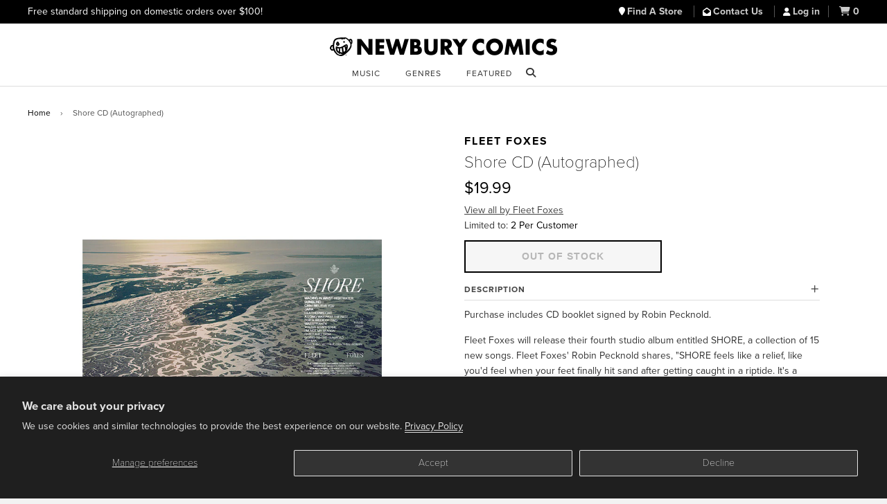

--- FILE ---
content_type: text/html; charset=utf-8
request_url: https://www.newburycomics.com/products/fleet_foxes-shore_cd_autographed
body_size: 21186
content:
<!doctype html>
<!--[if lt IE 7]><html class="no-js lt-ie9 lt-ie8 lt-ie7" lang="en"> <![endif]-->
<!--[if IE 7]><html class="no-js lt-ie9 lt-ie8" lang="en"> <![endif]-->
<!--[if IE 8]><html class="no-js lt-ie9" lang="en"> <![endif]-->
<!--[if IE 9 ]><html class="ie9 no-js"> <![endif]-->
<!--[if (gt IE 9)|!(IE)]><!--> <html class="no-js" lang="en"> <!--<![endif]-->
<head>

  <!-- Basic page needs ================================================== -->
  <meta charset="utf-8">
  <meta http-equiv="X-UA-Compatible" content="IE=edge">

  
  <link rel="shortcut icon" href="//www.newburycomics.com/cdn/shop/t/38/assets/favicon.png?v=130237265247823982791748033456" type="image/png" >
  

  <!-- Title and description ================================================== -->
  <title>
  Fleet Foxes-Shore CD (Autographed) | Newbury Comics
  </title>

  
  <meta name="description" content="Purchase includes CD booklet signed by Robin Pecknold. Fleet Foxes will release their fourth studio album entitled SHORE, a collection of 15 new songs. Fleet Foxes&#39; Robin Pecknold shares, &quot;SHORE feels like a relief, like you&#39;d feel when your feet finally hit sand after getting caught in a riptide. It&#39;s a celebration of">
  

  <!-- Helpers ================================================== -->
  <!-- /snippets/social-meta-tags.liquid -->


  <meta property="og:type" content="product">
  <meta property="og:title" content="Shore CD (Autographed)">
  
  <meta property="og:image" content="http://www.newburycomics.com/cdn/shop/products/Fleet-Foxes-Shore-CD-Autographed-2498066_grande.jpg?v=1615332336">
  <meta property="og:image:secure_url" content="https://www.newburycomics.com/cdn/shop/products/Fleet-Foxes-Shore-CD-Autographed-2498066_grande.jpg?v=1615332336">
  
  <meta property="og:price:amount" content="19.99">
  <meta property="og:price:currency" content="USD">


  <meta property="og:description" content="Purchase includes CD booklet signed by Robin Pecknold. Fleet Foxes will release their fourth studio album entitled SHORE, a collection of 15 new songs. Fleet Foxes&#39; Robin Pecknold shares, &quot;SHORE feels like a relief, like you&#39;d feel when your feet finally hit sand after getting caught in a riptide. It&#39;s a celebration of">

  <meta property="og:url" content="https://www.newburycomics.com/products/fleet_foxes-shore_cd_autographed">
  <meta property="og:site_name" content="Newbury Comics">





  <meta name="twitter:site" content="@">


  <meta name="twitter:card" content="product">
  <meta name="twitter:title" content="Shore CD (Autographed)">
  <meta name="twitter:description" content="Purchase includes CD booklet signed by Robin Pecknold. Fleet Foxes will release their fourth studio album entitled SHORE, a collection of 15 new songs. Fleet Foxes&#39; Robin Pecknold shares, &quot;SHORE feels like a relief, like you&#39;d feel when your feet finally hit sand after getting caught in a riptide. It&#39;s a celebration of life in the face of death, honoring our lost musical heroes, from David Berman to John Prine to Judee Sill to Bill Withers, embracing the joy and solace they brought to our lives and honoring their memory. SHORE is an object levitating between the magnetic fields of the past and the future.&quot; SHORE was released digitally in it&#39;s entirety on the fall equinox (9/22) alongside an album length Super-16mm landscape film captured and edited in Washington State by the filmmaker Kersti Jan Werdal. The album was recorded">
  <meta name="twitter:image" content="https://www.newburycomics.com/cdn/shop/products/Fleet-Foxes-Shore-CD-Autographed-2498066_medium.jpg?v=1615332336">
  <meta name="twitter:image:width" content="240">
  <meta name="twitter:image:height" content="240">
  <meta name="twitter:label1" content="Price">
  <meta name="twitter:data1" content="$19.99 USD">
  
  <meta name="twitter:label2" content="Brand">
  <meta name="twitter:data2" content="Fleet Foxes">
  


  <link rel="canonical" href="https://www.newburycomics.com/products/fleet_foxes-shore_cd_autographed">
<meta name="viewport" content="width=device-width, initial-scale=1">


  <meta name="theme-color" content="#000000">

  <!-- CSS ================================================== -->
  <!--<link rel="stylesheet" href="//maxcdn.bootstrapcdn.com/font-awesome/4.3.0/css/font-awesome.min.css">-->
  <link rel="stylesheet" href="//use.fontawesome.com/releases/v6.5.1/css/all.css">
  <link href="//www.newburycomics.com/cdn/shop/t/38/assets/timber.scss.css?v=107998465407028622071748273933" rel="stylesheet" type="text/css" media="all" />
  <link href="//www.newburycomics.com/cdn/shop/t/38/assets/styles.css?v=165710912306274865501748464113" rel="stylesheet" type="text/css" media="all" />
  <link href="//www.newburycomics.com/cdn/shop/t/38/assets/styles2.css?v=134477501153655168921748033588" rel="stylesheet" type="text/css" media="all" />
 <link href="//www.newburycomics.com/cdn/shop/t/38/assets/swiper.css?v=9967477578376758181748033589" rel="stylesheet" type="text/css" media="all" />
  <link href="//www.newburycomics.com/cdn/shop/t/38/assets/locations.css?v=181698924132319869021748033558" rel="stylesheet" type="text/css" media="all" />

<style>
    .visually-hidden {
      position: absolute;
      width: 1px;
      height: 1px;
      margin: -1px;
      padding: 0;
      overflow: hidden;
      clip: rect(0, 0, 0, 0);
      white-space: nowrap; /* added line */
      border: 0;
    }
  </style>


  
  
  <!-- Header hook for plugins ================================================== -->
  <script>window.performance && window.performance.mark && window.performance.mark('shopify.content_for_header.start');</script><meta name="google-site-verification" content="Fk0J3W0KA-6KxEthkFW1-9tT1knzhNX9_WA09xc7Ui0">
<meta name="facebook-domain-verification" content="hdnhpampyrnb6ydbda7s2lxpy3n5ns">
<meta id="shopify-digital-wallet" name="shopify-digital-wallet" content="/8825118/digital_wallets/dialog">
<meta name="shopify-checkout-api-token" content="45f93b744c0a91005a0a771c5497bfb1">
<meta id="in-context-paypal-metadata" data-shop-id="8825118" data-venmo-supported="true" data-environment="production" data-locale="en_US" data-paypal-v4="true" data-currency="USD">
<link rel="alternate" type="application/json+oembed" href="https://www.newburycomics.com/products/fleet_foxes-shore_cd_autographed.oembed">
<script async="async" src="/checkouts/internal/preloads.js?locale=en-US"></script>
<script id="shopify-features" type="application/json">{"accessToken":"45f93b744c0a91005a0a771c5497bfb1","betas":["rich-media-storefront-analytics"],"domain":"www.newburycomics.com","predictiveSearch":true,"shopId":8825118,"locale":"en"}</script>
<script>var Shopify = Shopify || {};
Shopify.shop = "newburycomics.myshopify.com";
Shopify.locale = "en";
Shopify.currency = {"active":"USD","rate":"1.0"};
Shopify.country = "US";
Shopify.theme = {"name":"NC Theme June 2025","id":139644829876,"schema_name":null,"schema_version":null,"theme_store_id":null,"role":"main"};
Shopify.theme.handle = "null";
Shopify.theme.style = {"id":null,"handle":null};
Shopify.cdnHost = "www.newburycomics.com/cdn";
Shopify.routes = Shopify.routes || {};
Shopify.routes.root = "/";</script>
<script type="module">!function(o){(o.Shopify=o.Shopify||{}).modules=!0}(window);</script>
<script>!function(o){function n(){var o=[];function n(){o.push(Array.prototype.slice.apply(arguments))}return n.q=o,n}var t=o.Shopify=o.Shopify||{};t.loadFeatures=n(),t.autoloadFeatures=n()}(window);</script>
<script id="shop-js-analytics" type="application/json">{"pageType":"product"}</script>
<script defer="defer" async type="module" src="//www.newburycomics.com/cdn/shopifycloud/shop-js/modules/v2/client.init-shop-cart-sync_BApSsMSl.en.esm.js"></script>
<script defer="defer" async type="module" src="//www.newburycomics.com/cdn/shopifycloud/shop-js/modules/v2/chunk.common_CBoos6YZ.esm.js"></script>
<script type="module">
  await import("//www.newburycomics.com/cdn/shopifycloud/shop-js/modules/v2/client.init-shop-cart-sync_BApSsMSl.en.esm.js");
await import("//www.newburycomics.com/cdn/shopifycloud/shop-js/modules/v2/chunk.common_CBoos6YZ.esm.js");

  window.Shopify.SignInWithShop?.initShopCartSync?.({"fedCMEnabled":true,"windoidEnabled":true});

</script>
<script>(function() {
  var isLoaded = false;
  function asyncLoad() {
    if (isLoaded) return;
    isLoaded = true;
    var urls = ["https:\/\/timer.perfect-app.app\/storefront-script\/newburycomics.myshopify.com.js?shop=newburycomics.myshopify.com\u0026shop=newburycomics.myshopify.com"];
    for (var i = 0; i < urls.length; i++) {
      var s = document.createElement('script');
      s.type = 'text/javascript';
      s.async = true;
      s.src = urls[i];
      var x = document.getElementsByTagName('script')[0];
      x.parentNode.insertBefore(s, x);
    }
  };
  if(window.attachEvent) {
    window.attachEvent('onload', asyncLoad);
  } else {
    window.addEventListener('load', asyncLoad, false);
  }
})();</script>
<script id="__st">var __st={"a":8825118,"offset":-18000,"reqid":"47f0ebcd-f676-4ab5-bac9-9b74dd860086-1768886666","pageurl":"www.newburycomics.com\/products\/fleet_foxes-shore_cd_autographed","u":"ec17d5f80641","p":"product","rtyp":"product","rid":6554382958772};</script>
<script>window.ShopifyPaypalV4VisibilityTracking = true;</script>
<script id="captcha-bootstrap">!function(){'use strict';const t='contact',e='account',n='new_comment',o=[[t,t],['blogs',n],['comments',n],[t,'customer']],c=[[e,'customer_login'],[e,'guest_login'],[e,'recover_customer_password'],[e,'create_customer']],r=t=>t.map((([t,e])=>`form[action*='/${t}']:not([data-nocaptcha='true']) input[name='form_type'][value='${e}']`)).join(','),a=t=>()=>t?[...document.querySelectorAll(t)].map((t=>t.form)):[];function s(){const t=[...o],e=r(t);return a(e)}const i='password',u='form_key',d=['recaptcha-v3-token','g-recaptcha-response','h-captcha-response',i],f=()=>{try{return window.sessionStorage}catch{return}},m='__shopify_v',_=t=>t.elements[u];function p(t,e,n=!1){try{const o=window.sessionStorage,c=JSON.parse(o.getItem(e)),{data:r}=function(t){const{data:e,action:n}=t;return t[m]||n?{data:e,action:n}:{data:t,action:n}}(c);for(const[e,n]of Object.entries(r))t.elements[e]&&(t.elements[e].value=n);n&&o.removeItem(e)}catch(o){console.error('form repopulation failed',{error:o})}}const l='form_type',E='cptcha';function T(t){t.dataset[E]=!0}const w=window,h=w.document,L='Shopify',v='ce_forms',y='captcha';let A=!1;((t,e)=>{const n=(g='f06e6c50-85a8-45c8-87d0-21a2b65856fe',I='https://cdn.shopify.com/shopifycloud/storefront-forms-hcaptcha/ce_storefront_forms_captcha_hcaptcha.v1.5.2.iife.js',D={infoText:'Protected by hCaptcha',privacyText:'Privacy',termsText:'Terms'},(t,e,n)=>{const o=w[L][v],c=o.bindForm;if(c)return c(t,g,e,D).then(n);var r;o.q.push([[t,g,e,D],n]),r=I,A||(h.body.append(Object.assign(h.createElement('script'),{id:'captcha-provider',async:!0,src:r})),A=!0)});var g,I,D;w[L]=w[L]||{},w[L][v]=w[L][v]||{},w[L][v].q=[],w[L][y]=w[L][y]||{},w[L][y].protect=function(t,e){n(t,void 0,e),T(t)},Object.freeze(w[L][y]),function(t,e,n,w,h,L){const[v,y,A,g]=function(t,e,n){const i=e?o:[],u=t?c:[],d=[...i,...u],f=r(d),m=r(i),_=r(d.filter((([t,e])=>n.includes(e))));return[a(f),a(m),a(_),s()]}(w,h,L),I=t=>{const e=t.target;return e instanceof HTMLFormElement?e:e&&e.form},D=t=>v().includes(t);t.addEventListener('submit',(t=>{const e=I(t);if(!e)return;const n=D(e)&&!e.dataset.hcaptchaBound&&!e.dataset.recaptchaBound,o=_(e),c=g().includes(e)&&(!o||!o.value);(n||c)&&t.preventDefault(),c&&!n&&(function(t){try{if(!f())return;!function(t){const e=f();if(!e)return;const n=_(t);if(!n)return;const o=n.value;o&&e.removeItem(o)}(t);const e=Array.from(Array(32),(()=>Math.random().toString(36)[2])).join('');!function(t,e){_(t)||t.append(Object.assign(document.createElement('input'),{type:'hidden',name:u})),t.elements[u].value=e}(t,e),function(t,e){const n=f();if(!n)return;const o=[...t.querySelectorAll(`input[type='${i}']`)].map((({name:t})=>t)),c=[...d,...o],r={};for(const[a,s]of new FormData(t).entries())c.includes(a)||(r[a]=s);n.setItem(e,JSON.stringify({[m]:1,action:t.action,data:r}))}(t,e)}catch(e){console.error('failed to persist form',e)}}(e),e.submit())}));const S=(t,e)=>{t&&!t.dataset[E]&&(n(t,e.some((e=>e===t))),T(t))};for(const o of['focusin','change'])t.addEventListener(o,(t=>{const e=I(t);D(e)&&S(e,y())}));const B=e.get('form_key'),M=e.get(l),P=B&&M;t.addEventListener('DOMContentLoaded',(()=>{const t=y();if(P)for(const e of t)e.elements[l].value===M&&p(e,B);[...new Set([...A(),...v().filter((t=>'true'===t.dataset.shopifyCaptcha))])].forEach((e=>S(e,t)))}))}(h,new URLSearchParams(w.location.search),n,t,e,['guest_login'])})(!0,!0)}();</script>
<script integrity="sha256-4kQ18oKyAcykRKYeNunJcIwy7WH5gtpwJnB7kiuLZ1E=" data-source-attribution="shopify.loadfeatures" defer="defer" src="//www.newburycomics.com/cdn/shopifycloud/storefront/assets/storefront/load_feature-a0a9edcb.js" crossorigin="anonymous"></script>
<script data-source-attribution="shopify.dynamic_checkout.dynamic.init">var Shopify=Shopify||{};Shopify.PaymentButton=Shopify.PaymentButton||{isStorefrontPortableWallets:!0,init:function(){window.Shopify.PaymentButton.init=function(){};var t=document.createElement("script");t.src="https://www.newburycomics.com/cdn/shopifycloud/portable-wallets/latest/portable-wallets.en.js",t.type="module",document.head.appendChild(t)}};
</script>
<script data-source-attribution="shopify.dynamic_checkout.buyer_consent">
  function portableWalletsHideBuyerConsent(e){var t=document.getElementById("shopify-buyer-consent"),n=document.getElementById("shopify-subscription-policy-button");t&&n&&(t.classList.add("hidden"),t.setAttribute("aria-hidden","true"),n.removeEventListener("click",e))}function portableWalletsShowBuyerConsent(e){var t=document.getElementById("shopify-buyer-consent"),n=document.getElementById("shopify-subscription-policy-button");t&&n&&(t.classList.remove("hidden"),t.removeAttribute("aria-hidden"),n.addEventListener("click",e))}window.Shopify?.PaymentButton&&(window.Shopify.PaymentButton.hideBuyerConsent=portableWalletsHideBuyerConsent,window.Shopify.PaymentButton.showBuyerConsent=portableWalletsShowBuyerConsent);
</script>
<script data-source-attribution="shopify.dynamic_checkout.cart.bootstrap">document.addEventListener("DOMContentLoaded",(function(){function t(){return document.querySelector("shopify-accelerated-checkout-cart, shopify-accelerated-checkout")}if(t())Shopify.PaymentButton.init();else{new MutationObserver((function(e,n){t()&&(Shopify.PaymentButton.init(),n.disconnect())})).observe(document.body,{childList:!0,subtree:!0})}}));
</script>
<script id='scb4127' type='text/javascript' async='' src='https://www.newburycomics.com/cdn/shopifycloud/privacy-banner/storefront-banner.js'></script><link id="shopify-accelerated-checkout-styles" rel="stylesheet" media="screen" href="https://www.newburycomics.com/cdn/shopifycloud/portable-wallets/latest/accelerated-checkout-backwards-compat.css" crossorigin="anonymous">
<style id="shopify-accelerated-checkout-cart">
        #shopify-buyer-consent {
  margin-top: 1em;
  display: inline-block;
  width: 100%;
}

#shopify-buyer-consent.hidden {
  display: none;
}

#shopify-subscription-policy-button {
  background: none;
  border: none;
  padding: 0;
  text-decoration: underline;
  font-size: inherit;
  cursor: pointer;
}

#shopify-subscription-policy-button::before {
  box-shadow: none;
}

      </style>

<script>window.performance && window.performance.mark && window.performance.mark('shopify.content_for_header.end');</script>
  <!-- /snippets/oldIE-js.liquid -->


<!--[if lt IE 9]>
<script src="//html5shiv.googlecode.com/svn/trunk/html5.js" type="text/javascript"></script>
<script src="//www.newburycomics.com/cdn/shop/t/38/assets/respond.min.js?v=52248677837542619231748033584" type="text/javascript"></script>
<link href="//www.newburycomics.com/cdn/shop/t/38/assets/respond-proxy.html" id="respond-proxy" rel="respond-proxy" />
<link href="//www.newburycomics.com/search?q=2e372a5341c94744779a2e9d7f635cfc" id="respond-redirect" rel="respond-redirect" />
<script src="//www.newburycomics.com/search?q=2e372a5341c94744779a2e9d7f635cfc" type="text/javascript"></script>
<![endif]-->



  <script src="//ajax.googleapis.com/ajax/libs/jquery/1.11.0/jquery.min.js" type="text/javascript"></script>
  <script src="//www.newburycomics.com/cdn/shop/t/38/assets/modernizr.min.js?v=137617515274177302221748033576" type="text/javascript"></script>
  
  

  
  
    
    
    
    
    

    
    
      <style>
        .additional-checkout-buttons {
          display: none;
        }
      </style>
      
    
  
  



<!--
<script>
$(document).ready(function() {
   $("#checkout_reduction_code").val('JUNEBUG');
});
  


</script>
-->

  
  

<script src="https://use.typekit.net/kmu8wjy.js"></script>
<script>try{Typekit.load({ async: false });}catch(e){}</script>
 
  
 
  
  
  
  
<!-- BEGIN app block: shopify://apps/klaviyo-email-marketing-sms/blocks/klaviyo-onsite-embed/2632fe16-c075-4321-a88b-50b567f42507 -->












  <script async src="https://static.klaviyo.com/onsite/js/VEeeE8/klaviyo.js?company_id=VEeeE8"></script>
  <script>!function(){if(!window.klaviyo){window._klOnsite=window._klOnsite||[];try{window.klaviyo=new Proxy({},{get:function(n,i){return"push"===i?function(){var n;(n=window._klOnsite).push.apply(n,arguments)}:function(){for(var n=arguments.length,o=new Array(n),w=0;w<n;w++)o[w]=arguments[w];var t="function"==typeof o[o.length-1]?o.pop():void 0,e=new Promise((function(n){window._klOnsite.push([i].concat(o,[function(i){t&&t(i),n(i)}]))}));return e}}})}catch(n){window.klaviyo=window.klaviyo||[],window.klaviyo.push=function(){var n;(n=window._klOnsite).push.apply(n,arguments)}}}}();</script>

  
    <script id="viewed_product">
      if (item == null) {
        var _learnq = _learnq || [];

        var MetafieldReviews = null
        var MetafieldYotpoRating = null
        var MetafieldYotpoCount = null
        var MetafieldLooxRating = null
        var MetafieldLooxCount = null
        var okendoProduct = null
        var okendoProductReviewCount = null
        var okendoProductReviewAverageValue = null
        try {
          // The following fields are used for Customer Hub recently viewed in order to add reviews.
          // This information is not part of __kla_viewed. Instead, it is part of __kla_viewed_reviewed_items
          MetafieldReviews = {};
          MetafieldYotpoRating = null
          MetafieldYotpoCount = null
          MetafieldLooxRating = null
          MetafieldLooxCount = null

          okendoProduct = null
          // If the okendo metafield is not legacy, it will error, which then requires the new json formatted data
          if (okendoProduct && 'error' in okendoProduct) {
            okendoProduct = null
          }
          okendoProductReviewCount = okendoProduct ? okendoProduct.reviewCount : null
          okendoProductReviewAverageValue = okendoProduct ? okendoProduct.reviewAverageValue : null
        } catch (error) {
          console.error('Error in Klaviyo onsite reviews tracking:', error);
        }

        var item = {
          Name: "Shore CD (Autographed)",
          ProductID: 6554382958772,
          Categories: ["ANTI-","Autographed"],
          ImageURL: "https://www.newburycomics.com/cdn/shop/products/Fleet-Foxes-Shore-CD-Autographed-2498066_grande.jpg?v=1615332336",
          URL: "https://www.newburycomics.com/products/fleet_foxes-shore_cd_autographed",
          Brand: "Fleet Foxes",
          Price: "$19.99",
          Value: "19.99",
          CompareAtPrice: "$0.00"
        };
        _learnq.push(['track', 'Viewed Product', item]);
        _learnq.push(['trackViewedItem', {
          Title: item.Name,
          ItemId: item.ProductID,
          Categories: item.Categories,
          ImageUrl: item.ImageURL,
          Url: item.URL,
          Metadata: {
            Brand: item.Brand,
            Price: item.Price,
            Value: item.Value,
            CompareAtPrice: item.CompareAtPrice
          },
          metafields:{
            reviews: MetafieldReviews,
            yotpo:{
              rating: MetafieldYotpoRating,
              count: MetafieldYotpoCount,
            },
            loox:{
              rating: MetafieldLooxRating,
              count: MetafieldLooxCount,
            },
            okendo: {
              rating: okendoProductReviewAverageValue,
              count: okendoProductReviewCount,
            }
          }
        }]);
      }
    </script>
  




  <script>
    window.klaviyoReviewsProductDesignMode = false
  </script>







<!-- END app block --><link href="https://monorail-edge.shopifysvc.com" rel="dns-prefetch">
<script>(function(){if ("sendBeacon" in navigator && "performance" in window) {try {var session_token_from_headers = performance.getEntriesByType('navigation')[0].serverTiming.find(x => x.name == '_s').description;} catch {var session_token_from_headers = undefined;}var session_cookie_matches = document.cookie.match(/_shopify_s=([^;]*)/);var session_token_from_cookie = session_cookie_matches && session_cookie_matches.length === 2 ? session_cookie_matches[1] : "";var session_token = session_token_from_headers || session_token_from_cookie || "";function handle_abandonment_event(e) {var entries = performance.getEntries().filter(function(entry) {return /monorail-edge.shopifysvc.com/.test(entry.name);});if (!window.abandonment_tracked && entries.length === 0) {window.abandonment_tracked = true;var currentMs = Date.now();var navigation_start = performance.timing.navigationStart;var payload = {shop_id: 8825118,url: window.location.href,navigation_start,duration: currentMs - navigation_start,session_token,page_type: "product"};window.navigator.sendBeacon("https://monorail-edge.shopifysvc.com/v1/produce", JSON.stringify({schema_id: "online_store_buyer_site_abandonment/1.1",payload: payload,metadata: {event_created_at_ms: currentMs,event_sent_at_ms: currentMs}}));}}window.addEventListener('pagehide', handle_abandonment_event);}}());</script>
<script id="web-pixels-manager-setup">(function e(e,d,r,n,o){if(void 0===o&&(o={}),!Boolean(null===(a=null===(i=window.Shopify)||void 0===i?void 0:i.analytics)||void 0===a?void 0:a.replayQueue)){var i,a;window.Shopify=window.Shopify||{};var t=window.Shopify;t.analytics=t.analytics||{};var s=t.analytics;s.replayQueue=[],s.publish=function(e,d,r){return s.replayQueue.push([e,d,r]),!0};try{self.performance.mark("wpm:start")}catch(e){}var l=function(){var e={modern:/Edge?\/(1{2}[4-9]|1[2-9]\d|[2-9]\d{2}|\d{4,})\.\d+(\.\d+|)|Firefox\/(1{2}[4-9]|1[2-9]\d|[2-9]\d{2}|\d{4,})\.\d+(\.\d+|)|Chrom(ium|e)\/(9{2}|\d{3,})\.\d+(\.\d+|)|(Maci|X1{2}).+ Version\/(15\.\d+|(1[6-9]|[2-9]\d|\d{3,})\.\d+)([,.]\d+|)( \(\w+\)|)( Mobile\/\w+|) Safari\/|Chrome.+OPR\/(9{2}|\d{3,})\.\d+\.\d+|(CPU[ +]OS|iPhone[ +]OS|CPU[ +]iPhone|CPU IPhone OS|CPU iPad OS)[ +]+(15[._]\d+|(1[6-9]|[2-9]\d|\d{3,})[._]\d+)([._]\d+|)|Android:?[ /-](13[3-9]|1[4-9]\d|[2-9]\d{2}|\d{4,})(\.\d+|)(\.\d+|)|Android.+Firefox\/(13[5-9]|1[4-9]\d|[2-9]\d{2}|\d{4,})\.\d+(\.\d+|)|Android.+Chrom(ium|e)\/(13[3-9]|1[4-9]\d|[2-9]\d{2}|\d{4,})\.\d+(\.\d+|)|SamsungBrowser\/([2-9]\d|\d{3,})\.\d+/,legacy:/Edge?\/(1[6-9]|[2-9]\d|\d{3,})\.\d+(\.\d+|)|Firefox\/(5[4-9]|[6-9]\d|\d{3,})\.\d+(\.\d+|)|Chrom(ium|e)\/(5[1-9]|[6-9]\d|\d{3,})\.\d+(\.\d+|)([\d.]+$|.*Safari\/(?![\d.]+ Edge\/[\d.]+$))|(Maci|X1{2}).+ Version\/(10\.\d+|(1[1-9]|[2-9]\d|\d{3,})\.\d+)([,.]\d+|)( \(\w+\)|)( Mobile\/\w+|) Safari\/|Chrome.+OPR\/(3[89]|[4-9]\d|\d{3,})\.\d+\.\d+|(CPU[ +]OS|iPhone[ +]OS|CPU[ +]iPhone|CPU IPhone OS|CPU iPad OS)[ +]+(10[._]\d+|(1[1-9]|[2-9]\d|\d{3,})[._]\d+)([._]\d+|)|Android:?[ /-](13[3-9]|1[4-9]\d|[2-9]\d{2}|\d{4,})(\.\d+|)(\.\d+|)|Mobile Safari.+OPR\/([89]\d|\d{3,})\.\d+\.\d+|Android.+Firefox\/(13[5-9]|1[4-9]\d|[2-9]\d{2}|\d{4,})\.\d+(\.\d+|)|Android.+Chrom(ium|e)\/(13[3-9]|1[4-9]\d|[2-9]\d{2}|\d{4,})\.\d+(\.\d+|)|Android.+(UC? ?Browser|UCWEB|U3)[ /]?(15\.([5-9]|\d{2,})|(1[6-9]|[2-9]\d|\d{3,})\.\d+)\.\d+|SamsungBrowser\/(5\.\d+|([6-9]|\d{2,})\.\d+)|Android.+MQ{2}Browser\/(14(\.(9|\d{2,})|)|(1[5-9]|[2-9]\d|\d{3,})(\.\d+|))(\.\d+|)|K[Aa][Ii]OS\/(3\.\d+|([4-9]|\d{2,})\.\d+)(\.\d+|)/},d=e.modern,r=e.legacy,n=navigator.userAgent;return n.match(d)?"modern":n.match(r)?"legacy":"unknown"}(),u="modern"===l?"modern":"legacy",c=(null!=n?n:{modern:"",legacy:""})[u],f=function(e){return[e.baseUrl,"/wpm","/b",e.hashVersion,"modern"===e.buildTarget?"m":"l",".js"].join("")}({baseUrl:d,hashVersion:r,buildTarget:u}),m=function(e){var d=e.version,r=e.bundleTarget,n=e.surface,o=e.pageUrl,i=e.monorailEndpoint;return{emit:function(e){var a=e.status,t=e.errorMsg,s=(new Date).getTime(),l=JSON.stringify({metadata:{event_sent_at_ms:s},events:[{schema_id:"web_pixels_manager_load/3.1",payload:{version:d,bundle_target:r,page_url:o,status:a,surface:n,error_msg:t},metadata:{event_created_at_ms:s}}]});if(!i)return console&&console.warn&&console.warn("[Web Pixels Manager] No Monorail endpoint provided, skipping logging."),!1;try{return self.navigator.sendBeacon.bind(self.navigator)(i,l)}catch(e){}var u=new XMLHttpRequest;try{return u.open("POST",i,!0),u.setRequestHeader("Content-Type","text/plain"),u.send(l),!0}catch(e){return console&&console.warn&&console.warn("[Web Pixels Manager] Got an unhandled error while logging to Monorail."),!1}}}}({version:r,bundleTarget:l,surface:e.surface,pageUrl:self.location.href,monorailEndpoint:e.monorailEndpoint});try{o.browserTarget=l,function(e){var d=e.src,r=e.async,n=void 0===r||r,o=e.onload,i=e.onerror,a=e.sri,t=e.scriptDataAttributes,s=void 0===t?{}:t,l=document.createElement("script"),u=document.querySelector("head"),c=document.querySelector("body");if(l.async=n,l.src=d,a&&(l.integrity=a,l.crossOrigin="anonymous"),s)for(var f in s)if(Object.prototype.hasOwnProperty.call(s,f))try{l.dataset[f]=s[f]}catch(e){}if(o&&l.addEventListener("load",o),i&&l.addEventListener("error",i),u)u.appendChild(l);else{if(!c)throw new Error("Did not find a head or body element to append the script");c.appendChild(l)}}({src:f,async:!0,onload:function(){if(!function(){var e,d;return Boolean(null===(d=null===(e=window.Shopify)||void 0===e?void 0:e.analytics)||void 0===d?void 0:d.initialized)}()){var d=window.webPixelsManager.init(e)||void 0;if(d){var r=window.Shopify.analytics;r.replayQueue.forEach((function(e){var r=e[0],n=e[1],o=e[2];d.publishCustomEvent(r,n,o)})),r.replayQueue=[],r.publish=d.publishCustomEvent,r.visitor=d.visitor,r.initialized=!0}}},onerror:function(){return m.emit({status:"failed",errorMsg:"".concat(f," has failed to load")})},sri:function(e){var d=/^sha384-[A-Za-z0-9+/=]+$/;return"string"==typeof e&&d.test(e)}(c)?c:"",scriptDataAttributes:o}),m.emit({status:"loading"})}catch(e){m.emit({status:"failed",errorMsg:(null==e?void 0:e.message)||"Unknown error"})}}})({shopId: 8825118,storefrontBaseUrl: "https://www.newburycomics.com",extensionsBaseUrl: "https://extensions.shopifycdn.com/cdn/shopifycloud/web-pixels-manager",monorailEndpoint: "https://monorail-edge.shopifysvc.com/unstable/produce_batch",surface: "storefront-renderer",enabledBetaFlags: ["2dca8a86"],webPixelsConfigList: [{"id":"734724276","configuration":"{\"accountID\":\"VEeeE8\",\"webPixelConfig\":\"eyJlbmFibGVBZGRlZFRvQ2FydEV2ZW50cyI6IHRydWV9\"}","eventPayloadVersion":"v1","runtimeContext":"STRICT","scriptVersion":"524f6c1ee37bacdca7657a665bdca589","type":"APP","apiClientId":123074,"privacyPurposes":["ANALYTICS","MARKETING"],"dataSharingAdjustments":{"protectedCustomerApprovalScopes":["read_customer_address","read_customer_email","read_customer_name","read_customer_personal_data","read_customer_phone"]}},{"id":"362250420","configuration":"{\"config\":\"{\\\"pixel_id\\\":\\\"G-X1V3063XLJ\\\",\\\"target_country\\\":\\\"US\\\",\\\"gtag_events\\\":[{\\\"type\\\":\\\"purchase\\\",\\\"action_label\\\":\\\"G-X1V3063XLJ\\\"},{\\\"type\\\":\\\"page_view\\\",\\\"action_label\\\":\\\"G-X1V3063XLJ\\\"},{\\\"type\\\":\\\"view_item\\\",\\\"action_label\\\":\\\"G-X1V3063XLJ\\\"},{\\\"type\\\":\\\"search\\\",\\\"action_label\\\":\\\"G-X1V3063XLJ\\\"},{\\\"type\\\":\\\"add_to_cart\\\",\\\"action_label\\\":\\\"G-X1V3063XLJ\\\"},{\\\"type\\\":\\\"begin_checkout\\\",\\\"action_label\\\":\\\"G-X1V3063XLJ\\\"},{\\\"type\\\":\\\"add_payment_info\\\",\\\"action_label\\\":\\\"G-X1V3063XLJ\\\"}],\\\"enable_monitoring_mode\\\":false}\"}","eventPayloadVersion":"v1","runtimeContext":"OPEN","scriptVersion":"b2a88bafab3e21179ed38636efcd8a93","type":"APP","apiClientId":1780363,"privacyPurposes":[],"dataSharingAdjustments":{"protectedCustomerApprovalScopes":["read_customer_address","read_customer_email","read_customer_name","read_customer_personal_data","read_customer_phone"]}},{"id":"333185204","configuration":"{\"pixelCode\":\"C5PGNP5ODNNK397VUTL0\"}","eventPayloadVersion":"v1","runtimeContext":"STRICT","scriptVersion":"22e92c2ad45662f435e4801458fb78cc","type":"APP","apiClientId":4383523,"privacyPurposes":["ANALYTICS","MARKETING","SALE_OF_DATA"],"dataSharingAdjustments":{"protectedCustomerApprovalScopes":["read_customer_address","read_customer_email","read_customer_name","read_customer_personal_data","read_customer_phone"]}},{"id":"152338612","configuration":"{\"pixel_id\":\"500321609173242\",\"pixel_type\":\"facebook_pixel\",\"metaapp_system_user_token\":\"-\"}","eventPayloadVersion":"v1","runtimeContext":"OPEN","scriptVersion":"ca16bc87fe92b6042fbaa3acc2fbdaa6","type":"APP","apiClientId":2329312,"privacyPurposes":["ANALYTICS","MARKETING","SALE_OF_DATA"],"dataSharingAdjustments":{"protectedCustomerApprovalScopes":["read_customer_address","read_customer_email","read_customer_name","read_customer_personal_data","read_customer_phone"]}},{"id":"111509684","eventPayloadVersion":"1","runtimeContext":"LAX","scriptVersion":"2","type":"CUSTOM","privacyPurposes":["ANALYTICS","MARKETING","SALE_OF_DATA"],"name":"Audacy"},{"id":"shopify-app-pixel","configuration":"{}","eventPayloadVersion":"v1","runtimeContext":"STRICT","scriptVersion":"0450","apiClientId":"shopify-pixel","type":"APP","privacyPurposes":["ANALYTICS","MARKETING"]},{"id":"shopify-custom-pixel","eventPayloadVersion":"v1","runtimeContext":"LAX","scriptVersion":"0450","apiClientId":"shopify-pixel","type":"CUSTOM","privacyPurposes":["ANALYTICS","MARKETING"]}],isMerchantRequest: false,initData: {"shop":{"name":"Newbury Comics","paymentSettings":{"currencyCode":"USD"},"myshopifyDomain":"newburycomics.myshopify.com","countryCode":"US","storefrontUrl":"https:\/\/www.newburycomics.com"},"customer":null,"cart":null,"checkout":null,"productVariants":[{"price":{"amount":19.99,"currencyCode":"USD"},"product":{"title":"Shore CD (Autographed)","vendor":"Fleet Foxes","id":"6554382958772","untranslatedTitle":"Shore CD (Autographed)","url":"\/products\/fleet_foxes-shore_cd_autographed","type":"Autographed Booklets"},"id":"39342461550772","image":{"src":"\/\/www.newburycomics.com\/cdn\/shop\/products\/Fleet-Foxes-Shore-CD-Autographed-2498066.jpg?v=1615332336"},"sku":"2498066","title":"Default Title","untranslatedTitle":"Default Title"}],"purchasingCompany":null},},"https://www.newburycomics.com/cdn","fcfee988w5aeb613cpc8e4bc33m6693e112",{"modern":"","legacy":""},{"shopId":"8825118","storefrontBaseUrl":"https:\/\/www.newburycomics.com","extensionBaseUrl":"https:\/\/extensions.shopifycdn.com\/cdn\/shopifycloud\/web-pixels-manager","surface":"storefront-renderer","enabledBetaFlags":"[\"2dca8a86\"]","isMerchantRequest":"false","hashVersion":"fcfee988w5aeb613cpc8e4bc33m6693e112","publish":"custom","events":"[[\"page_viewed\",{}],[\"product_viewed\",{\"productVariant\":{\"price\":{\"amount\":19.99,\"currencyCode\":\"USD\"},\"product\":{\"title\":\"Shore CD (Autographed)\",\"vendor\":\"Fleet Foxes\",\"id\":\"6554382958772\",\"untranslatedTitle\":\"Shore CD (Autographed)\",\"url\":\"\/products\/fleet_foxes-shore_cd_autographed\",\"type\":\"Autographed Booklets\"},\"id\":\"39342461550772\",\"image\":{\"src\":\"\/\/www.newburycomics.com\/cdn\/shop\/products\/Fleet-Foxes-Shore-CD-Autographed-2498066.jpg?v=1615332336\"},\"sku\":\"2498066\",\"title\":\"Default Title\",\"untranslatedTitle\":\"Default Title\"}}]]"});</script><script>
  window.ShopifyAnalytics = window.ShopifyAnalytics || {};
  window.ShopifyAnalytics.meta = window.ShopifyAnalytics.meta || {};
  window.ShopifyAnalytics.meta.currency = 'USD';
  var meta = {"product":{"id":6554382958772,"gid":"gid:\/\/shopify\/Product\/6554382958772","vendor":"Fleet Foxes","type":"Autographed Booklets","handle":"fleet_foxes-shore_cd_autographed","variants":[{"id":39342461550772,"price":1999,"name":"Shore CD (Autographed)","public_title":null,"sku":"2498066"}],"remote":false},"page":{"pageType":"product","resourceType":"product","resourceId":6554382958772,"requestId":"47f0ebcd-f676-4ab5-bac9-9b74dd860086-1768886666"}};
  for (var attr in meta) {
    window.ShopifyAnalytics.meta[attr] = meta[attr];
  }
</script>
<script class="analytics">
  (function () {
    var customDocumentWrite = function(content) {
      var jquery = null;

      if (window.jQuery) {
        jquery = window.jQuery;
      } else if (window.Checkout && window.Checkout.$) {
        jquery = window.Checkout.$;
      }

      if (jquery) {
        jquery('body').append(content);
      }
    };

    var hasLoggedConversion = function(token) {
      if (token) {
        return document.cookie.indexOf('loggedConversion=' + token) !== -1;
      }
      return false;
    }

    var setCookieIfConversion = function(token) {
      if (token) {
        var twoMonthsFromNow = new Date(Date.now());
        twoMonthsFromNow.setMonth(twoMonthsFromNow.getMonth() + 2);

        document.cookie = 'loggedConversion=' + token + '; expires=' + twoMonthsFromNow;
      }
    }

    var trekkie = window.ShopifyAnalytics.lib = window.trekkie = window.trekkie || [];
    if (trekkie.integrations) {
      return;
    }
    trekkie.methods = [
      'identify',
      'page',
      'ready',
      'track',
      'trackForm',
      'trackLink'
    ];
    trekkie.factory = function(method) {
      return function() {
        var args = Array.prototype.slice.call(arguments);
        args.unshift(method);
        trekkie.push(args);
        return trekkie;
      };
    };
    for (var i = 0; i < trekkie.methods.length; i++) {
      var key = trekkie.methods[i];
      trekkie[key] = trekkie.factory(key);
    }
    trekkie.load = function(config) {
      trekkie.config = config || {};
      trekkie.config.initialDocumentCookie = document.cookie;
      var first = document.getElementsByTagName('script')[0];
      var script = document.createElement('script');
      script.type = 'text/javascript';
      script.onerror = function(e) {
        var scriptFallback = document.createElement('script');
        scriptFallback.type = 'text/javascript';
        scriptFallback.onerror = function(error) {
                var Monorail = {
      produce: function produce(monorailDomain, schemaId, payload) {
        var currentMs = new Date().getTime();
        var event = {
          schema_id: schemaId,
          payload: payload,
          metadata: {
            event_created_at_ms: currentMs,
            event_sent_at_ms: currentMs
          }
        };
        return Monorail.sendRequest("https://" + monorailDomain + "/v1/produce", JSON.stringify(event));
      },
      sendRequest: function sendRequest(endpointUrl, payload) {
        // Try the sendBeacon API
        if (window && window.navigator && typeof window.navigator.sendBeacon === 'function' && typeof window.Blob === 'function' && !Monorail.isIos12()) {
          var blobData = new window.Blob([payload], {
            type: 'text/plain'
          });

          if (window.navigator.sendBeacon(endpointUrl, blobData)) {
            return true;
          } // sendBeacon was not successful

        } // XHR beacon

        var xhr = new XMLHttpRequest();

        try {
          xhr.open('POST', endpointUrl);
          xhr.setRequestHeader('Content-Type', 'text/plain');
          xhr.send(payload);
        } catch (e) {
          console.log(e);
        }

        return false;
      },
      isIos12: function isIos12() {
        return window.navigator.userAgent.lastIndexOf('iPhone; CPU iPhone OS 12_') !== -1 || window.navigator.userAgent.lastIndexOf('iPad; CPU OS 12_') !== -1;
      }
    };
    Monorail.produce('monorail-edge.shopifysvc.com',
      'trekkie_storefront_load_errors/1.1',
      {shop_id: 8825118,
      theme_id: 139644829876,
      app_name: "storefront",
      context_url: window.location.href,
      source_url: "//www.newburycomics.com/cdn/s/trekkie.storefront.cd680fe47e6c39ca5d5df5f0a32d569bc48c0f27.min.js"});

        };
        scriptFallback.async = true;
        scriptFallback.src = '//www.newburycomics.com/cdn/s/trekkie.storefront.cd680fe47e6c39ca5d5df5f0a32d569bc48c0f27.min.js';
        first.parentNode.insertBefore(scriptFallback, first);
      };
      script.async = true;
      script.src = '//www.newburycomics.com/cdn/s/trekkie.storefront.cd680fe47e6c39ca5d5df5f0a32d569bc48c0f27.min.js';
      first.parentNode.insertBefore(script, first);
    };
    trekkie.load(
      {"Trekkie":{"appName":"storefront","development":false,"defaultAttributes":{"shopId":8825118,"isMerchantRequest":null,"themeId":139644829876,"themeCityHash":"3150233318751698549","contentLanguage":"en","currency":"USD"},"isServerSideCookieWritingEnabled":true,"monorailRegion":"shop_domain","enabledBetaFlags":["65f19447"]},"Session Attribution":{},"S2S":{"facebookCapiEnabled":true,"source":"trekkie-storefront-renderer","apiClientId":580111}}
    );

    var loaded = false;
    trekkie.ready(function() {
      if (loaded) return;
      loaded = true;

      window.ShopifyAnalytics.lib = window.trekkie;

      var originalDocumentWrite = document.write;
      document.write = customDocumentWrite;
      try { window.ShopifyAnalytics.merchantGoogleAnalytics.call(this); } catch(error) {};
      document.write = originalDocumentWrite;

      window.ShopifyAnalytics.lib.page(null,{"pageType":"product","resourceType":"product","resourceId":6554382958772,"requestId":"47f0ebcd-f676-4ab5-bac9-9b74dd860086-1768886666","shopifyEmitted":true});

      var match = window.location.pathname.match(/checkouts\/(.+)\/(thank_you|post_purchase)/)
      var token = match? match[1]: undefined;
      if (!hasLoggedConversion(token)) {
        setCookieIfConversion(token);
        window.ShopifyAnalytics.lib.track("Viewed Product",{"currency":"USD","variantId":39342461550772,"productId":6554382958772,"productGid":"gid:\/\/shopify\/Product\/6554382958772","name":"Shore CD (Autographed)","price":"19.99","sku":"2498066","brand":"Fleet Foxes","variant":null,"category":"Autographed Booklets","nonInteraction":true,"remote":false},undefined,undefined,{"shopifyEmitted":true});
      window.ShopifyAnalytics.lib.track("monorail:\/\/trekkie_storefront_viewed_product\/1.1",{"currency":"USD","variantId":39342461550772,"productId":6554382958772,"productGid":"gid:\/\/shopify\/Product\/6554382958772","name":"Shore CD (Autographed)","price":"19.99","sku":"2498066","brand":"Fleet Foxes","variant":null,"category":"Autographed Booklets","nonInteraction":true,"remote":false,"referer":"https:\/\/www.newburycomics.com\/products\/fleet_foxes-shore_cd_autographed"});
      }
    });


        var eventsListenerScript = document.createElement('script');
        eventsListenerScript.async = true;
        eventsListenerScript.src = "//www.newburycomics.com/cdn/shopifycloud/storefront/assets/shop_events_listener-3da45d37.js";
        document.getElementsByTagName('head')[0].appendChild(eventsListenerScript);

})();</script>
  <script>
  if (!window.ga || (window.ga && typeof window.ga !== 'function')) {
    window.ga = function ga() {
      (window.ga.q = window.ga.q || []).push(arguments);
      if (window.Shopify && window.Shopify.analytics && typeof window.Shopify.analytics.publish === 'function') {
        window.Shopify.analytics.publish("ga_stub_called", {}, {sendTo: "google_osp_migration"});
      }
      console.error("Shopify's Google Analytics stub called with:", Array.from(arguments), "\nSee https://help.shopify.com/manual/promoting-marketing/pixels/pixel-migration#google for more information.");
    };
    if (window.Shopify && window.Shopify.analytics && typeof window.Shopify.analytics.publish === 'function') {
      window.Shopify.analytics.publish("ga_stub_initialized", {}, {sendTo: "google_osp_migration"});
    }
  }
</script>
<script
  defer
  src="https://www.newburycomics.com/cdn/shopifycloud/perf-kit/shopify-perf-kit-3.0.4.min.js"
  data-application="storefront-renderer"
  data-shop-id="8825118"
  data-render-region="gcp-us-central1"
  data-page-type="product"
  data-theme-instance-id="139644829876"
  data-theme-name=""
  data-theme-version=""
  data-monorail-region="shop_domain"
  data-resource-timing-sampling-rate="10"
  data-shs="true"
  data-shs-beacon="true"
  data-shs-export-with-fetch="true"
  data-shs-logs-sample-rate="1"
  data-shs-beacon-endpoint="https://www.newburycomics.com/api/collect"
></script>
</head>


<body id="fleet-foxes-shore-cd-autographed-newbury-comics" class="template-product template-product" >
  
  

  
  
  <div id="NavDrawer" class="drawer drawer--left">
    <div class="drawer__header">
      <div id="mobilenavbtn" tabindex="-1"><h2 class="drawer__title h2">Browse</h2></div>
      <div class="drawer__close js-drawer-close">
        <button type="button" class="icon-fallback-text">
          <span class="icon icon-x" aria-hidden="true"></span>
          <span class="fallback-text">Close menu</span>
        </button>
      </div>
    </div>
    <!-- begin mobile-nav -->
    <nav><ul class="mobile-nav">
      
        
        
		
        
          <li class="mobile-nav__item" aria-haspopup="true">
            <div class="mobile-nav__has-sublist">
             <a href="/pages/music" class="mobile-nav__link">Music</a>
              <!--<button type="button" class="mobile-nav__link"><span>Music</span></button>-->
              <div class="mobile-nav__toggle">
      <button
            type="button"
            class="icon-fallback-text mobile-nav__toggle-button"
            aria-label="Music - More Options"
            aria-expanded="false"
          >
            <span class="icon icon-plus" aria-hidden="true" data-icon-open></span>
            <span class="icon icon-minus" aria-hidden="true" data-icon-close style="display: none;"></span>
          </button>
              </div>
            </div>
            <ul class="mobile-nav__sublist">
              
                <li class="mobile-nav__item ">
                  <a href="/collections/vinyl" class="mobile-nav__link">Vinyl</a>
                </li>
              
                <li class="mobile-nav__item ">
                  <a href="/collections/exclusive-vinyl" class="mobile-nav__link">Exclusive Vinyl</a>
                </li>
              
                <li class="mobile-nav__item ">
                  <a href="/collections/pre-orders" class="mobile-nav__link">Pre-Orders</a>
                </li>
              
                <li class="mobile-nav__item ">
                  <a href="/collections/vinyl-new-releases" class="mobile-nav__link">New Releases</a>
                </li>
              
                <li class="mobile-nav__item ">
                  <a href="/collections/autographed-cds" class="mobile-nav__link">Autographed CDs</a>
                </li>
              
                <li class="mobile-nav__item ">
                  <a href="/collections/autographed-vinyl" class="mobile-nav__link">Autographed Vinyl</a>
                </li>
              
                <li class="mobile-nav__item ">
                  <a href="/collections/kpop" class="mobile-nav__link">KPop</a>
                </li>
              
                <li class="mobile-nav__item ">
                  <a href="/collections/cassettes" class="mobile-nav__link">Cassettes &amp; CDs</a>
                </li>
              
                <li class="mobile-nav__item ">
                  <a href="/collections/record-store-day" class="mobile-nav__link">Record Store Day</a>
                </li>
              
                <li class="mobile-nav__item ">
                  <a href="/collections/vinyl-singles" class="mobile-nav__link">Vinyl Singles</a>
                </li>
              
                <li class="mobile-nav__item ">
                  <a href="/collections/newbury-exclusives-1499-and-under" class="mobile-nav__link">Vinyl Deals</a>
                </li>
              
			  
            </ul>
          </li>
        
      
        
        
		
        
          <li class="mobile-nav__item" aria-haspopup="true">
            <div class="mobile-nav__has-sublist">
             <a href="/pages/genres" class="mobile-nav__link">Genres</a>
              <!--<button type="button" class="mobile-nav__link"><span>Genres</span></button>-->
              <div class="mobile-nav__toggle">
      <button
            type="button"
            class="icon-fallback-text mobile-nav__toggle-button"
            aria-label="Genres - More Options"
            aria-expanded="false"
          >
            <span class="icon icon-plus" aria-hidden="true" data-icon-open></span>
            <span class="icon icon-minus" aria-hidden="true" data-icon-close style="display: none;"></span>
          </button>
              </div>
            </div>
            <ul class="mobile-nav__sublist">
              
                <li class="mobile-nav__item ">
                  <a href="/collections/rock" class="mobile-nav__link">Rock</a>
                </li>
              
                <li class="mobile-nav__item ">
                  <a href="/collections/alternative-indie" class="mobile-nav__link">Alternative/Indie</a>
                </li>
              
                <li class="mobile-nav__item ">
                  <a href="/collections/classic-rock" class="mobile-nav__link">Classic Rock</a>
                </li>
              
                <li class="mobile-nav__item ">
                  <a href="/collections/metal" class="mobile-nav__link">Metal</a>
                </li>
              
                <li class="mobile-nav__item ">
                  <a href="/collections/punk-hardcore" class="mobile-nav__link">Punk + Hardcore</a>
                </li>
              
                <li class="mobile-nav__item ">
                  <a href="/collections/blues" class="mobile-nav__link">Blues</a>
                </li>
              
                <li class="mobile-nav__item ">
                  <a href="/collections/jazz" class="mobile-nav__link">Jazz</a>
                </li>
              
                <li class="mobile-nav__item ">
                  <a href="/collections/hip-hop-rap" class="mobile-nav__link">Hip Hop + Rap</a>
                </li>
              
                <li class="mobile-nav__item ">
                  <a href="/collections/pop" class="mobile-nav__link">Pop</a>
                </li>
              
                <li class="mobile-nav__item ">
                  <a href="/collections/reggae" class="mobile-nav__link">Reggae</a>
                </li>
              
                <li class="mobile-nav__item ">
                  <a href="/collections/r-b-soul" class="mobile-nav__link">R&amp;B + Soul</a>
                </li>
              
                <li class="mobile-nav__item ">
                  <a href="/collections/country-bluegrass" class="mobile-nav__link">Country + Bluegrass</a>
                </li>
              
                <li class="mobile-nav__item ">
                  <a href="/collections/classical" class="mobile-nav__link">Classical</a>
                </li>
              
                <li class="mobile-nav__item ">
                  <a href="/collections/dance-electronic" class="mobile-nav__link">Dance + Electronic</a>
                </li>
              
                <li class="mobile-nav__item ">
                  <a href="/collections/holiday" class="mobile-nav__link">Holiday</a>
                </li>
              
                <li class="mobile-nav__item ">
                  <a href="/collections/folk-singer-songwriter" class="mobile-nav__link">Folk/Singer Songwriter</a>
                </li>
              
                <li class="mobile-nav__item ">
                  <a href="/collections/soundtracks-broadway" class="mobile-nav__link">Soundtracks/Broadway</a>
                </li>
              
                <li class="mobile-nav__item ">
                  <a href="/collections/comedy-spoken-word" class="mobile-nav__link">Spoken Word + Comedy</a>
                </li>
              
                <li class="mobile-nav__item ">
                  <a href="/collections/pop-jazz-vocals" class="mobile-nav__link">Pop/Jazz Vocals</a>
                </li>
              
			  
            </ul>
          </li>
        
      
        
        
		
        
          <li class="mobile-nav__item" aria-haspopup="true">
            <div class="mobile-nav__has-sublist">
             <a href="/pages/featured" class="mobile-nav__link">Featured</a>
              <!--<button type="button" class="mobile-nav__link"><span>Featured</span></button>-->
              <div class="mobile-nav__toggle">
      <button
            type="button"
            class="icon-fallback-text mobile-nav__toggle-button"
            aria-label="Featured - More Options"
            aria-expanded="false"
          >
            <span class="icon icon-plus" aria-hidden="true" data-icon-open></span>
            <span class="icon icon-minus" aria-hidden="true" data-icon-close style="display: none;"></span>
          </button>
              </div>
            </div>
            <ul class="mobile-nav__sublist">
              
                <li class="mobile-nav__item ">
                  <a href="/collections/kpop" class="mobile-nav__link">KPop</a>
                </li>
              
                <li class="mobile-nav__item ">
                  <a href="/collections/record-store-day" class="mobile-nav__link">Record Store Day</a>
                </li>
              
                <li class="mobile-nav__item ">
                  <a href="/collections/newbury-comics-merch" class="mobile-nav__link">Newbury Comics Merch</a>
                </li>
              
                <li class="mobile-nav__item ">
                  <a href="/blogs/events" class="mobile-nav__link">Events</a>
                </li>
              
			  
            </ul>
          </li>
        
      

      
      
      <li class="mobile-nav__item">
      	<a href="/pages/locations/" class="">
              Find A Store
            </a>
      </li>
      
      
        
          <li class="mobile-nav__item">
           <a href="/account/login" class="customer_login_link">Log in</a>
          </li>
          
          <li class="mobile-nav__item">
            <a href="/account/register" id="customer_register_link">Create account</a>
          </li>
          
        
      
      
      </ul></nav>
    <!-- //mobile-nav -->
  </div>
  <div id="CartDrawer" class="drawer drawer--right">
    <div class="drawer__header">
      <div tabindex="-1"><h2 class="drawer__title h2">Shopping Cart</h2></div>
      <div class="drawer__close js-drawer-close">
        <button type="button" class="icon-fallback-text">
          <span class="icon icon-x" aria-hidden="true"></span>
          <span class="fallback-text">"Close Cart"</span>
        </button>
      </div>
    </div>
    <div id="CartContainer"></div>
  </div>
  <div id="PageContainer" class="is-moved-by-drawer">
    <a class="visuallyhidden focusable skip-link" href="#main-content">Skip to content</a>
    <header class="site-header">
      
      
      
      <div class="utility medium-down--hide">
        <div class="wrapper">

        <div class="grid--full grid--table">
          <div class="grid__item large--one-half">
            
            
            <div class="promo">
              Free standard shipping on domestic orders over $100!
      </div>
            
            
          </div>
          <div class="grid__item large--one-half large--text-right medium-down--hide">
            
            <span class="icon-fallback-text">
                <span class="fa fa-map-marker" aria-hidden="true"></span>
              </span>
            <a href="/pages/locations/" class="">              
              Find A Store
            </a>
            
            <span class="icon-fallback-text">
             <span class="fa fa-envelope-open" aria-hidden="true"></span>
              </span>
            <a href="/pages/contact-us/" class="">              
              Contact Us
            </a>

            
            
            <span class="fa fa-user" aria-hidden="true"></span>
                
                  <a href="/account/login" id="customer_login_link">Log in</a>
                  
                
            
            
            
      <span role="status" aria-atomic="true">
  <a href="/cart" class="site-header__cart-toggle js-drawer-open-right" aria-controls="CartDrawer" aria-expanded="false" aria-label="Shopping Cart 0">
    <span class="icon-fallback-text">
      <span class="fa fa-shopping-cart" title="Go to Cart" aria-hidden="true"></span>
    </span>
    <span id="CartCount">0</span>
  </a>
</span>
<div id="cart-status-message" aria-live="polite" class="visually-hidden"></div> 
            
          </div>
        </div>

      </div>
        </div>
    
     <div class="logo-wrapper medium-down--hide">
  <div class="wrapper">
    <div class="grid--full grid--table">
      <div class="grid__item">
        
          <div class="h1 site-header__logo large--center" itemscope itemtype="http://schema.org/Organization">
        
          
           <a href="/" itemprop="url" class="site-header__logo-link" aria-label="Newbury Comics Home">
  <img src="//www.newburycomics.com/cdn/shop/t/38/assets/logo.png?v=64978065453772627191748033559" alt="Newbury Comics Home" itemprop="logo" >
            </a>
          
        
          </div>
        
      </div>
    </div>
  </div>
</div>
      
        
        <nav class="nav-bar">
      <div class="wrapper">
        <div class="medium-down--hide">
          
          <!-- begin site-nav -->
          <ul class="site-nav" id="AccessibleNav">
            
              
              
			  
              
               <li class="site-nav--has-dropdown">
                  <a href="/pages/music" class="site-nav__link" aria-expanded="false" aria-controls="main-menu-right-1-options" id="main-menu-right-1-link" >
                    Music
                    <span class="icon icon-arrow-down" aria-hidden="true"></span>
                  </a>
                  
                  
                  
				  
                  
                  <div class="dropdown-wrap site-nav__dropdown dropdown-column-single"
                role="region"
    id="main-menu-right-1-options"
    aria-labelledby="main-menu-right-1-link">
                    <div class="dropdown-column">
	                  <ul class="dropdown-list">
	                    
	                      <li>
	                        <a href="/collections/vinyl" class="site-nav__link">Vinyl</a>
	                      </li>
	                    
	                      <li>
	                        <a href="/collections/exclusive-vinyl" class="site-nav__link">Exclusive Vinyl</a>
	                      </li>
	                    
	                      <li>
	                        <a href="/collections/pre-orders" class="site-nav__link">Pre-Orders</a>
	                      </li>
	                    
	                      <li>
	                        <a href="/collections/vinyl-new-releases" class="site-nav__link">New Releases</a>
	                      </li>
	                    
	                      <li>
	                        <a href="/collections/autographed-cds" class="site-nav__link">Autographed CDs</a>
	                      </li>
	                    
	                      <li>
	                        <a href="/collections/autographed-vinyl" class="site-nav__link">Autographed Vinyl</a>
	                      </li>
	                    
	                      <li>
	                        <a href="/collections/kpop" class="site-nav__link">KPop</a>
	                      </li>
	                    
	                      <li>
	                        <a href="/collections/cassettes" class="site-nav__link">Cassettes &amp; CDs</a>
	                      </li>
	                    
	                      <li>
	                        <a href="/collections/record-store-day" class="site-nav__link">Record Store Day</a>
	                      </li>
	                    
	                      <li>
	                        <a href="/collections/vinyl-singles" class="site-nav__link">Vinyl Singles</a>
	                      </li>
	                    
	                      <li>
	                        <a href="/collections/newbury-exclusives-1499-and-under" class="site-nav__link">Vinyl Deals</a>
	                      </li>
	                    
	                  </ul>
                    </div>
                    
                    
                  </div>
                </li>
              
            
              
              
			  
              
               <li class="site-nav--has-dropdown">
                  <a href="/pages/genres" class="site-nav__link" aria-expanded="false" aria-controls="main-menu-right-2-options" id="main-menu-right-2-link" >
                    Genres
                    <span class="icon icon-arrow-down" aria-hidden="true"></span>
                  </a>
                  
                  
                  
				  
                  
                  <div class="dropdown-wrap site-nav__dropdown dropdown-column-single"
                role="region"
    id="main-menu-right-2-options"
    aria-labelledby="main-menu-right-2-link">
                    <div class="dropdown-column">
	                  <ul class="dropdown-list">
	                    
	                      <li>
	                        <a href="/collections/rock" class="site-nav__link">Rock</a>
	                      </li>
	                    
	                      <li>
	                        <a href="/collections/alternative-indie" class="site-nav__link">Alternative/Indie</a>
	                      </li>
	                    
	                      <li>
	                        <a href="/collections/classic-rock" class="site-nav__link">Classic Rock</a>
	                      </li>
	                    
	                      <li>
	                        <a href="/collections/metal" class="site-nav__link">Metal</a>
	                      </li>
	                    
	                      <li>
	                        <a href="/collections/punk-hardcore" class="site-nav__link">Punk + Hardcore</a>
	                      </li>
	                    
	                      <li>
	                        <a href="/collections/blues" class="site-nav__link">Blues</a>
	                      </li>
	                    
	                      <li>
	                        <a href="/collections/jazz" class="site-nav__link">Jazz</a>
	                      </li>
	                    
	                      <li>
	                        <a href="/collections/hip-hop-rap" class="site-nav__link">Hip Hop + Rap</a>
	                      </li>
	                    
	                      <li>
	                        <a href="/collections/pop" class="site-nav__link">Pop</a>
	                      </li>
	                    
	                      <li>
	                        <a href="/collections/reggae" class="site-nav__link">Reggae</a>
	                      </li>
	                    
	                      <li>
	                        <a href="/collections/r-b-soul" class="site-nav__link">R&amp;B + Soul</a>
	                      </li>
	                    
	                      <li>
	                        <a href="/collections/country-bluegrass" class="site-nav__link">Country + Bluegrass</a>
	                      </li>
	                    
	                      <li>
	                        <a href="/collections/classical" class="site-nav__link">Classical</a>
	                      </li>
	                    
	                      <li>
	                        <a href="/collections/dance-electronic" class="site-nav__link">Dance + Electronic</a>
	                      </li>
	                    
	                      <li>
	                        <a href="/collections/holiday" class="site-nav__link">Holiday</a>
	                      </li>
	                    
	                      <li>
	                        <a href="/collections/folk-singer-songwriter" class="site-nav__link">Folk/Singer Songwriter</a>
	                      </li>
	                    
	                      <li>
	                        <a href="/collections/soundtracks-broadway" class="site-nav__link">Soundtracks/Broadway</a>
	                      </li>
	                    
	                      <li>
	                        <a href="/collections/comedy-spoken-word" class="site-nav__link">Spoken Word + Comedy</a>
	                      </li>
	                    
	                      <li>
	                        <a href="/collections/pop-jazz-vocals" class="site-nav__link">Pop/Jazz Vocals</a>
	                      </li>
	                    
	                  </ul>
                    </div>
                    
                    
                  </div>
                </li>
              
            
              
              
			  
              
               <li class="site-nav--has-dropdown">
                  <a href="/pages/featured" class="site-nav__link" aria-expanded="false" aria-controls="main-menu-right-3-options" id="main-menu-right-3-link" >
                    Featured
                    <span class="icon icon-arrow-down" aria-hidden="true"></span>
                  </a>
                  
                  
                  
				  
                  
                  <div class="dropdown-wrap site-nav__dropdown dropdown-column-single"
                role="region"
    id="main-menu-right-3-options"
    aria-labelledby="main-menu-right-3-link">
                    <div class="dropdown-column">
	                  <ul class="dropdown-list">
	                    
	                      <li>
	                        <a href="/collections/kpop" class="site-nav__link">KPop</a>
	                      </li>
	                    
	                      <li>
	                        <a href="/collections/record-store-day" class="site-nav__link">Record Store Day</a>
	                      </li>
	                    
	                      <li>
	                        <a href="/collections/newbury-comics-merch" class="site-nav__link">Newbury Comics Merch</a>
	                      </li>
	                    
	                      <li>
	                        <a href="/blogs/events" class="site-nav__link">Events</a>
	                      </li>
	                    
	                  </ul>
                    </div>
                    
                    
                  </div>
                </li>
              
            
              <li>
  <button class="search-icon" aria-expanded="false">
    <span class="fa fa-search" aria-hidden="true"></span>
    <span class="visually-hidden">Open Search</span>
  </button>
</li>
          </ul>
          <!-- //site-nav -->
        </div>
        
        <div class="large--hide medium-down--show">
          <div class="grid">
            <div class="grid__item one-half">
              <div class="site-nav--mobile">
                <button type="button" class="icon-fallback-text site-nav__link js-drawer-open-left" aria-controls="NavDrawer" aria-expanded="false" aria-label="main navigation">
                  <span class="icon icon-hamburger" aria-hidden="true"></span>
                  <span class="fallback-text">Menu</span>
                </button>
                <a href="/pages/locations/" class="site-nav__link">
                  	<span class="icon-fallback-text">
                    	<span class="fa fa-map-marker"></span>
	                  	<span class="fallback-text">Store Locations</span>
                  	</span>
                </a>
              </div>
              
          <div class="mobile-logo">
            
            
              <div class="h1 site-header__logo large--center" itemscope itemtype="http://schema.org/Organization">
            
              
                <a href="/" itemprop="url" class="site-header__logo-link" aria-label="Newbury Comics Home">
  <img src="//www.newburycomics.com/cdn/shop/t/38/assets/logo.png?v=64978065453772627191748033559" alt="Newbury Comics Home" itemprop="logo">

                </a>
              
            
              </div>
            
          </div>
              
            </div>
            <div class="grid__item one-half text-right">
              <div class="site-nav--mobile">
                <a class="search-icon site-nav__link" href="#">
                  <span class="icon-fallback-text">
                    <span class="fa fa-search"></span>    
                  	<span class="fallback-text">Search</span>
                  </span>
                </a>
                
                <a href="/cart" id="cart-open" class="js-drawer-open-right site-nav__link" aria-controls="CartDrawer" aria-expanded="false" aria-label="Shopping Cart">
                  <span class="icon-fallback-text">
                    <span class="fa fa-shopping-cart" aria-hidden="true"></span>
                    <span class="fallback-text">Cart</span>
                  </span>
                </a>
              </div>
            </div>
          </div>
        </div>
        
         <div class="site-header__search">
              <!-- /snippets/search-bar.liquid -->


<form action="/search" method="get" class="input-group search-bar" role="search">
  <label for="product-search">Search the site</label>
  <input type="search" name="q" id="product-search" value=""
         placeholder="Search our store"
         class="input-group-field"
         aria-label="Search our store" autofocus>
  <span class="input-group-btn">
    <button type="submit" class="btn icon-fallback-text" aria-label="Go">
      <span aria-hidden="true">Go</span>
    </button>
  </span>
</form>

            </div>
        
      </div>
    </nav>
        
    </header>
    
    
    

    <main id="main-content" class="wrapper main-content">

      <!-- /templates/product.liquid -->


<!-- Bold: QB - Step 1 -->


    
        
        <div style='display:none' id='variant_html_39342461550772'></div>
    



<script>
 var domLoaded = function (callback) {
    /* Internet Explorer */
    /*@cc_on
    @if (@_win32 || @_win64)
    document.write('<script id="ieScriptLoad" defer src="//:"><\/script>');
        document.getElementById('ieScriptLoad').onreadystatechange = function() {
            if (this.readyState == 'complete') {
                callback();
            }
        };
        @end @*/
            /* Mozilla, Chrome, Opera */
        if (document.addEventListener) {
            document.addEventListener('DOMContentLoaded', callback, false);
        }
        /* Safari, iCab, Konqueror */
        else if (/KHTML|WebKit|iCab/i.test(navigator.userAgent)) {
            var DOMLoadTimer = setInterval(function () {
                if (/loaded|complete/i.test(document.readyState)) {
                    callback();
                    clearInterval(DOMLoadTimer);
                }
            }, 10);
        }else{
            /* Other web browsers */
            window.onload = callback;
        }
    };


domLoaded(function() {
  
  setTimeout(fix_variants, 1000);
  function fix_variants(){

    
    
  }
    jQuery('.single-option-selector').trigger('change');
});
</script>


<!-- Bold: DnH -->





  


  






<div itemscope itemtype="http://schema.org/Product">

	<meta itemprop="url" content="https://www.newburycomics.com/products/fleet_foxes-shore_cd_autographed">
	<meta itemprop="image" content="//www.newburycomics.com/cdn/shop/products/Fleet-Foxes-Shore-CD-Autographed-2498066_grande.jpg?v=1615332336">

	
	

	<!-- /snippets/breadcrumb.liquid -->



<nav class="breadcrumb" role="navigation" aria-label="breadcrumbs">
  <a href="/" title="Back to the frontpage">Home</a>

  

    
    <span aria-hidden="true">&rsaquo;</span>
    <span>Shore CD (Autographed)</span>

  
</nav>




	
	
	
	<!-- Main Product Switch based on product type -->
	
		<div class="grid product-single">	
    <div class="grid__item large--one-half text-center">
          <div class="swiper-container">
              <div class="swiper-wrapper">
                     
                	  	
                		
                      <div class="swiper-slide" data-url="products/Fleet-Foxes-Shore-CD-Autographed-2498066.jpg" data-variants-ids="" data-variants-skus="">
                        
                        <!---->
                        
                        <img src="//www.newburycomics.com/cdn/shop/products/Fleet-Foxes-Shore-CD-Autographed-2498066_1024x1024.jpg?v=1615332336" alt="FLEET FOXES Shore CD (Autographed)">
                        
                      </div>
               
                  
              </div>

              
          </div>
      	  
      </div>
	<div class="grid__item large--one-half prod-det">
		<!--<h4 itemprop="name" id="product-vendor">Fleet Foxes</h4>-->
		<h1 itemprop="name"><span id="product-vendor">Fleet Foxes </span><br>Shore CD (Autographed) </h1>
		<div itemprop="offers" itemscope itemtype="http://schema.org/Offer">
			<meta itemprop="priceCurrency" content="USD">
			<link itemprop="availability" href="http://schema.org/OutOfStock">
			
			
			<form action="/cart/add" method="post" enctype="multipart/form-data" id="AddToCartForm" class="form-vertical">
				
				
				<select name="id" id="productSelect" class="product-single__variants" aria-label="Product Select">
					
                  		
						
							<option disabled="disabled" aria-label="Default Title">
								Default Title - Out Of Stock
							</option>
						
					
				</select>
				
                
                  
				<span id="ProductPrice" class="h2" itemprop="price">
                  	

$19.99
					<!-- $19.99 -->
				</span>
				
				
				
				<div class="tags">
                  	<a class="vendor-link" href="/collections/vendors?q=Fleet Foxes">
  View all by Fleet Foxes
</a>
                  	

                
                  
				<ul class="no-bullets static-atr">
					
					<!-- /snippets/tags-article.liquid -->





	
		
	
		
	
		
	
		
	
		
	
		
	
		
	
		
	
		
	
		
	
		
	


					
						
                  		
							<li>Limited to: <span>2 Per Customer</span></li>
                 		
					
					
                 	
                  
                    
                  
                  
                  
				</ul>

				  
					<label for="Quantity" class="quantity-selector">Quantity</label>
					<input type="number" id="Quantity" name="quantity" value="1" min="1" class="quantity-selector">
					<input type="hidden" id="quantity-max" value="2">
					<input type="hidden" name="properties[_qtymax]" value="2">

					<button type="submit" name="add" id="AddToCart" class="btn lrg-btn">
                    
						<span id="AddToCartText">Add to Cart</span>
					
					</button>
				
			
		</div>
		</form>
          
        
		<div class="accordion-container">
			<a aria-expanded="true" href="#" class="accordion-toggle">Description<span class="toggle-icon"><i aria-hidden="true" class="icon icon-plus"></i></span></a>
			<div class="accordion-content" style="display:block">
              
              <p>Purchase includes CD booklet signed by Robin Pecknold.</p>
<p><span>Fleet Foxes will release their fourth studio album entitled SHORE, a collection of 15 new songs. Fleet Foxes' Robin Pecknold shares, "SHORE feels like a relief, like you'd feel when your feet finally hit sand after getting caught in a riptide. It's a celebration of life in the face of death, honoring our lost musical heroes, from David Berman to John Prine to Judee Sill to Bill Withers, embracing the joy and solace they brought to our lives and honoring their memory. SHORE is an object levitating between the magnetic fields of the past and the future." SHORE was released digitally in it's entirety on the fall equinox (9/22) alongside an album length Super-16mm landscape film captured and edited in Washington State by the filmmaker Kersti Jan Werdal. The album was recorded in upstate New York at Aaron Dessner's Long Pond Studio, in Paris at Studios St. Germain, in Los Angeles at the legendary Vox, in Long Island City at Diamond Mine, and New York City's Electric Lady.</span></p>

              

              
            
              <!---->
              
              

              
              
			</div>
		</div>
        
		
		<div class="accordion-container">
			<a aria-expanded="true" href="#" class="accordion-toggle">Item Details <span class="toggle-icon"><i aria-hidden="true" class="icon icon-plus"></i></span></a>
			<div class="accordion-content" style="display:block">
				<ul class="no-bullets static-atr">
					<!-- /snippets/tags-article.liquid -->





	
		
	
		
	
		
	
		
	
		
	
		
	
		
	
		
	
		
			
			
			<li>Number of discs: <span>1</span></li>
		
	
		
	
		
	


					<!-- /snippets/tags-article.liquid -->





	
		
	
		
	
		
	
		
	
		
	
		
	
		
	
		
	
		
	
		
	
		
	


					<!-- /snippets/tags-article.liquid -->





	
		
	
		
	
		
	
		
	
		
	
		
	
		
	
		
	
		
	
		
	
		
	


					<!-- /snippets/tags-article.liquid -->





	
		
	
		
	
		
	
		
	
		
	
		
	
		
	
		
			
			
			<li>Label: <span>ANTI</span></li>
		
	
		
	
		
	
		
	


	                
					<!-- /snippets/tags-article.liquid -->





	
		<li>Mono/Stereo: <span>Stereo</span></li>
	


	                <!-- /snippets/tags-article.liquid -->





	
		
	
		
	
		
	
		
	
		
			
			
			<li>Catalog Number: <span>ATI88444.2</span></li>
		
	
		
	
		
	
		
	
		
	
		
	
		
	


				</ul>
			</div>
		</div>
		
		<div class="accordion-container" id="track-listing" style="display:none;">
			<a aria-expanded="true" href="#" class="accordion-toggle">Track Listing <span class="toggle-icon"><i aria-hidden="true" class="icon icon-plus"></i></span></a>
			<div class="accordion-content" style="display:block">
              
            </div>
		</div>		
		
		
		
	</div>
</div>
	
  
  

</div>




  
  

<script src="//www.newburycomics.com/cdn/shopifycloud/storefront/assets/themes_support/option_selection-b017cd28.js" type="text/javascript"></script>
<script>
  var CART_COUNT = 0;
  var THIS_PRODUCT = 6554382958772;
  var selectCallback = function(variant, selector) {
    timber.productPage({
      money_format: "${{amount}}",
      variant: variant,
      selector: selector
    });
	
	// BEGIN SWATCHES
	if (variant) 
	{
	  var form = jQuery('#' + selector.domIdPrefix).closest('form');
	  for (var i=0,length=variant.options.length; i<length; i++) {
	    var radioButton = form.find('.swatch[data-option-index="' + i + '"] :radio[value="' + variant.options[i] +'"]');
	    if (radioButton.size()) {
	      radioButton.get(0).checked = true;
	    }
	  }
	}
	// END SWATCHES
	
	// BEGIN VARIANT IMAGES
	//$(".img-alternate").hide();
	var image_index = 1;
	$(".swiper-slide").each(function()
	{
		if(typeof $(this).attr('data-variants-ids') == "undefined") return false;
		
		if(!$(this).hasClass("swiper-slide-duplicate"))
		{
			if($(this).attr('data-variants-ids').indexOf(variant.id) >= 0)
			{
				if(!$(this).hasClass("swiper-slide-active")) swiper.slideTo(image_index);
				var sku_split = $(this).attr('data-variants-skus').split(',');
				for(sku_i in sku_split)
				{
					$(".img-alternate[data-test*='" + sku_split[sku_i] + "']").show();
				}
				return false;
			}
						
			image_index++;
		}
	});
	
  };

  jQuery(function($) {
    new Shopify.OptionSelectors('productSelect', {
      product: {"id":6554382958772,"title":"Shore CD (Autographed)","handle":"fleet_foxes-shore_cd_autographed","description":"\u003cp\u003ePurchase includes CD booklet signed by Robin Pecknold.\u003c\/p\u003e\n\u003cp\u003e\u003cspan\u003eFleet Foxes will release their fourth studio album entitled SHORE, a collection of 15 new songs. Fleet Foxes' Robin Pecknold shares, \"SHORE feels like a relief, like you'd feel when your feet finally hit sand after getting caught in a riptide. It's a celebration of life in the face of death, honoring our lost musical heroes, from David Berman to John Prine to Judee Sill to Bill Withers, embracing the joy and solace they brought to our lives and honoring their memory. SHORE is an object levitating between the magnetic fields of the past and the future.\" SHORE was released digitally in it's entirety on the fall equinox (9\/22) alongside an album length Super-16mm landscape film captured and edited in Washington State by the filmmaker Kersti Jan Werdal. The album was recorded in upstate New York at Aaron Dessner's Long Pond Studio, in Paris at Studios St. Germain, in Los Angeles at the legendary Vox, in Long Island City at Diamond Mine, and New York City's Electric Lady.\u003c\/span\u003e\u003c\/p\u003e","published_at":"2021-03-10T15:09:44-05:00","created_at":"2021-03-09T18:01:48-05:00","vendor":"Fleet Foxes","type":"Autographed Booklets","tags":["AllCode","autoimport","CDMar21","fg_Alpha Group_D-F","fg_Catalog Number_ATI88444.2","fg_Genre_Alternative + Indie","fg_Genre_Rock","fg_Label_ANTI","fg_Number of Discs_1","fg_Release Date_2021-03-19","signed"],"price":1999,"price_min":1999,"price_max":1999,"available":false,"price_varies":false,"compare_at_price":null,"compare_at_price_min":0,"compare_at_price_max":0,"compare_at_price_varies":false,"variants":[{"id":39342461550772,"title":"Default Title","option1":"Default Title","option2":null,"option3":null,"sku":"2498066","requires_shipping":true,"taxable":true,"featured_image":null,"available":false,"name":"Shore CD (Autographed)","public_title":null,"options":["Default Title"],"price":1999,"weight":118,"compare_at_price":null,"inventory_quantity":0,"inventory_management":"shopify","inventory_policy":"deny","barcode":"045778844425","requires_selling_plan":false,"selling_plan_allocations":[],"quantity_rule":{"min":1,"max":null,"increment":1}}],"images":["\/\/www.newburycomics.com\/cdn\/shop\/products\/Fleet-Foxes-Shore-CD-Autographed-2498066.jpg?v=1615332336"],"featured_image":"\/\/www.newburycomics.com\/cdn\/shop\/products\/Fleet-Foxes-Shore-CD-Autographed-2498066.jpg?v=1615332336","options":["Title"],"media":[{"alt":null,"id":20369532584116,"position":1,"preview_image":{"aspect_ratio":0.7,"height":1000,"width":700,"src":"\/\/www.newburycomics.com\/cdn\/shop\/products\/Fleet-Foxes-Shore-CD-Autographed-2498066.jpg?v=1615332336"},"aspect_ratio":0.7,"height":1000,"media_type":"image","src":"\/\/www.newburycomics.com\/cdn\/shop\/products\/Fleet-Foxes-Shore-CD-Autographed-2498066.jpg?v=1615332336","width":700}],"requires_selling_plan":false,"selling_plan_groups":[],"content":"\u003cp\u003ePurchase includes CD booklet signed by Robin Pecknold.\u003c\/p\u003e\n\u003cp\u003e\u003cspan\u003eFleet Foxes will release their fourth studio album entitled SHORE, a collection of 15 new songs. Fleet Foxes' Robin Pecknold shares, \"SHORE feels like a relief, like you'd feel when your feet finally hit sand after getting caught in a riptide. It's a celebration of life in the face of death, honoring our lost musical heroes, from David Berman to John Prine to Judee Sill to Bill Withers, embracing the joy and solace they brought to our lives and honoring their memory. SHORE is an object levitating between the magnetic fields of the past and the future.\" SHORE was released digitally in it's entirety on the fall equinox (9\/22) alongside an album length Super-16mm landscape film captured and edited in Washington State by the filmmaker Kersti Jan Werdal. The album was recorded in upstate New York at Aaron Dessner's Long Pond Studio, in Paris at Studios St. Germain, in Los Angeles at the legendary Vox, in Long Island City at Diamond Mine, and New York City's Electric Lady.\u003c\/span\u003e\u003c\/p\u003e"},
      onVariantSelected: selectCallback,
      enableHistoryState: true
    });

    // Add label if only one product option and it isn't 'Title'. Could be 'Size'.
    

    // Hide selectors if we only have 1 variant and its title contains 'Default'.
    
      $('.selector-wrapper').hide();
    
  });
</script>
  
  <script>
  jQuery(function() {
    jQuery('.swatch :radio').change(function() {
      var optionIndex = jQuery(this).closest('.swatch').attr('data-option-index');
      var optionValue = jQuery(this).val();
      jQuery(this)
        .closest('form')
        .find('.single-option-selector')
        .eq(optionIndex)
        .val(optionValue)
        .trigger('change');
    }); 
	
	$.getJSON("/cart.js", function( cart )
	{
		for(var cart_i in cart.items)
		{
			if(cart.items[cart_i].product_id == THIS_PRODUCT)
				CART_COUNT += cart.items[cart_i].quantity;
		}
	});
  });
  </script>

<script>
  var SELECTED_SKU = "2498066";
  
  
    var TRACKS_URL = "//www.newburycomics.com/cdn/shop/t/38/assets/tracks_2498066.json?v=40722427518966914881748037169";
  
</script>


<!-- Bold: DnH --> 

    </main>

    <!-- Conversion Pixel for [lead]- DO NOT MODIFY -->
  <img src="https://data.adxcel-ec2.com/pixel/?ad_log=referer&action=lead&pixid=c8ff8564-5f7e-480e-9f75-4708e69007d8" width="1" height="1" alt="">
  <!-- End of Conversion Pixel -->
    
    <!-- begin site-footer -->
	<footer class="site-footer small--text-center">
  <h2 class="hidden" style="color: #fff;">Footer Links</h2>

  <div class="full junk-droor">
    <div class="wrapper">
      <div class="grid">
        <div class="grid__item large--one-quarter medium--one-half">
          <h2>Newbury Comics</h2>
          <ul class="no-bullets">
            
              <li>
                <a href="/pages/locations">Locations</a>
              </li>
            
              <li>
                <a href="/pages/privacy">Privacy</a>
              </li>
            
              <li>
                <a href="/pages/accessibility">Accessibility</a>
              </li>
            
              <li>
                <a href="/pages/terms-of-service">Terms of Service</a>
              </li>
            
              <li>
                <a href="/pages/ccpa-opt-out">Do not sell or share my personal information</a>
              </li>
            
              <li>
                <a href="/pages/ccpa-opt-out">Limit the use of my personal information</a>
              </li>
            
          </ul>
        </div>

        <div class="grid__item large--one-quarter medium--one-half">
          <h2>Customer Service</h2>
          <ul class="no-bullets">
            
              <li>
                <a href="/pages/faq">FAQ</a>
              </li>
            
              <li>
                <a href="/pages/faq#shipping">Shipping</a>
              </li>
            
              <li>
                <a href="/pages/faq#returns">Returns</a>
              </li>
            
              <li>
                <a href="/account">My Account</a>
              </li>
            
              <li>
                <a href="/pages/contact-us">Contact Us</a>
              </li>
            
          </ul>
        </div>

        
          <div class="grid__item large--one-quarter medium--one-half">
            <h2>Links</h2>
            <ul class="no-bullets">
              
                <li>
                  <a href="/pages/music-new-releases">Music New Releases</a>
                </li>
              
                <li>
                  <a href="/blogs/events">Events</a>
                </li>
              
            </ul>

            <div hidden>
              <span id="new-window-0">Opens in a new window</span>
              <span id="new-window-1">Opens an external site</span>
              <span id="new-window-2">Opens an external site in a new window</span>
            </div>

            <h2>Follow us</h2>
            <ul class="inline-list social-icons">
              
                <li>
                  <a class="icon-fallback-text" href="https://twitter.com/newburycomics" target="_blank" title="Newbury Comics on Twitter" aria-describedby="new-window-0">
                    <span class="fab fa-x-twitter" aria-hidden="true"></span>
                    <span class="fallback-text">Newbury Comics Twitter.</span>
                  </a>
                </li>
              
              
                <li>
                  <a class="icon-fallback-text" href="https://www.facebook.com/newburycomics" target="_blank" title="Newbury Comics on Facebook" aria-describedby="new-window-0">
                    <span class="fab fa-facebook-f" aria-hidden="true"></span>
                    <span class="fallback-text">Newbury Comics Facebook.</span>
                  </a>
                </li>
              
              
                <li>
                  <a class="icon-fallback-text" href="https://instagram.com/newburycomics" target="_blank" title="Newbury Comics on Instagram" aria-describedby="new-window-0">
                    <span class="fab fa-instagram" aria-hidden="true"></span>
                    <span class="fallback-text">Newbury Comics Instagram.</span>
                  </a>
                </li>
              
              
              
                <li>
                  <a class="icon-fallback-text" href="https://www.tiktok.com/@newburycomics" target="_blank" title="Newbury Comics on TikTok" aria-describedby="new-window-0">
                    <span class="fab fa-tiktok" aria-hidden="true"></span>
                    <span class="fallback-text">Newbury Comics TikTok.</span>
                  </a>
                </li>
              
              
            </ul>
          </div>
         <div class="grid__item large--one-quarter">
  <div>
    
      <a class="link-signups" href="https://manage.kmail-lists.com/subscriptions/subscribe?a=VEeeE8&g=UZV6Tc">Sign Up For Our E-Mail Newsletters</a>
    
    <div class="klaviyo-form-UKc2Ly"></div>
  </div>
</div>
        
      </div>
    </div>
  </div>
</footer>

                
 <!--<a href="https://www.newburycomics.com/signup" class="go-sign2" style="font-size:1rem;font-weight:bold;padding-top:4px;padding-bottom:4px" aria-label="Sign Up"><span class="fab fa-telegram"></span></a>-->
                
 
    <a href="#" class="go-top" style="font-size:1.5rem;font-weight:bold;padding-top:4px;" aria-label="Return To Top Of Page">^</a>
  </div>

  <script src="//www.newburycomics.com/cdn/shop/t/38/assets/fastclick.min.js?v=29723458539410922371748033456" type="text/javascript"></script>
  <script src="//www.newburycomics.com/cdn/shop/t/38/assets/timber.js?v=92679939202065041661748040481" type="text/javascript"></script>
    <script src="//www.newburycomics.com/cdn/shop/t/38/assets/swiper.js?v=94892460490128399521748033589" type="text/javascript"></script>
  <script src="//www.newburycomics.com/cdn/shop/t/38/assets/scripts.js?v=9456434962668798961748033585" type="text/javascript"></script>
  <script src="//www.newburycomics.com/cdn/shop/t/38/assets/scripts2.js?v=52565397739302753121748275171" type="text/javascript"></script>
  

  
  
  <script>
    
    
  </script>

  
  
    <script src="//www.newburycomics.com/cdn/shop/t/38/assets/handlebars.min.js?v=79044469952368397291748033457" type="text/javascript"></script>
    <!-- /snippets/ajax-cart-template.liquid -->
  
  <script id="CartTemplate" type="text/template">
  
  <!-- preorder check -->


  
  
  		<div id="shappify-qty-cart-msg"></div>
<div data-min="100" class="free-shipping-meter">
  <div class="free-shipping-meter-message">
    You are on your way to free shipping!*
    <span class="visuallyhidden">
      Free shipping at 100.
      You have spent 0.
    </span>
  </div>
  <div class="free-shipping-meter-achieved">Wicked good! Eligible for free shipping!*</div>
  <div aria-hidden="true" >
    <div class="free-shipping-meter-display"></div>
    <div class="free-shipping-meter-level">&nbsp;</div>
  </div>
</div>
    <form action="/cart" method="post" novalidate class="cart"
     
      <div class="ajaxcart__inner">
        {{#items}}
        <div class="ajaxcart__product">
          <div class="ajaxcart__row" data-id="{{id}}">
            <div class="grid">
              <div class="grid__item one-quarter">
                <a href="{{url}}" class="ajaxcart__product-image"><img src="{{img}}" alt="{{name_encoded}}"></a>
              </div>
              <div class="grid__item three-quarters">
                <p>
                
                
                    <span class="ajaxcart__product-meta">{{ vendor }}</span>
                  
                  <a href="{{url}}" class="ajaxcart__product-name">{{name}}</a>
                  {{#if variation}}
                    <span class="ajaxcart__product-meta">{{variation}}</span>
                  {{/if}}
                  
                </p>

                <div class="grid--full display-table">
                  <div class="grid__item display-table-cell one-half">
                    <div class="ajaxcart__qty">
                      <button type="button" class="ajaxcart__qty-adjust ajaxcart__qty--minus" data-qty-max="{{qty_max}}" data-url="{{url}}" data-product-id="{{product_id}}" data-id="{{id}}" data-qty="{{itemMinus}}" aria-label="reduce quantity">&minus;</button>
                      <input aria-live="polite" type="text" class="ajaxcart__qty-num" value="{{itemQty}}" min="0" data-qty-max="{{qty_max}}" data-id="{{id}}" aria-label="quantity" pattern="[0-9]*">
                      <button type="button" class="ajaxcart__qty-adjust ajaxcart__qty--plus" data-qty-max="{{qty_max}}" data-url="{{url}}" data-product-id="{{product_id}}" data-id="{{id}}" data-qty="{{itemAdd}}" aria-label="increase quantity">+</button>					  
                    </div>					
                  </div>
                  <div class="grid__item display-table-cell one-half text-right">
                    {{{price}}}
					<button href="javascript:void(0);" class="cart-remove fa fa-times-circle" data-id="{{id}}" data-product-id="{{product_id}}" title="Remove Item" aria-label="Remove Item - {{name}}"></button>
                  </div>
                </div>
              </div>
            </div>
          </div>
        </div>
        {{/items}}

        
      </div>
      <div class="ajaxcart__footer">
        <div class="grid--full" aria-live="polite">
          <div class="grid__item two-thirds">
            <p>Items In Cart</p>
          </div>
          <div class="grid__item one-third text-right">
            <p>{{{itemCount}}}</p>
          </div>
          <div class="grid__item two-thirds">
            <p>Subtotal</p>
          </div>
          <div class="grid__item one-third text-right">
            <p>{{{totalPrice}}}</p>
          </div>
        </div>
        <p class="text-center">Shipping &amp; taxes calculated at checkout<br>*Free shipping for Standard Domestic only<br/>
    <!--<p style="font-size:.75rem; font-weight:600; align:center;">Please note: Orders placed after 12/7 with standard shipping or after 12/15 with expedited shipping may not arrive before 12/25.</p>-->
        
        <!--<p style="font-size:.75rem; font-weight:600; align:center;">Please note: Handling time for shipping orders is currently 5-10 business days due to increased volume. Please contact us with any questions about your order, and thank you for your patience and support.</p>-->
        
        <!---->

</p>
        <button type="submit" id="checkoutcartbtn" class="btn btn--full cart__checkout" name="checkout">
          Check Out
        </button>
        
          <div class="additional-checkout-buttons" style="text-align:center;"><div class="dynamic-checkout__content" id="dynamic-checkout-cart" data-shopify="dynamic-checkout-cart"> <shopify-accelerated-checkout-cart wallet-configs="[{&quot;supports_subs&quot;:false,&quot;supports_def_opts&quot;:false,&quot;name&quot;:&quot;paypal&quot;,&quot;wallet_params&quot;:{&quot;shopId&quot;:8825118,&quot;countryCode&quot;:&quot;US&quot;,&quot;merchantName&quot;:&quot;Newbury Comics&quot;,&quot;phoneRequired&quot;:false,&quot;companyRequired&quot;:false,&quot;shippingType&quot;:&quot;shipping&quot;,&quot;shopifyPaymentsEnabled&quot;:false,&quot;hasManagedSellingPlanState&quot;:null,&quot;requiresBillingAgreement&quot;:false,&quot;merchantId&quot;:&quot;6UPQKH95TVQNQ&quot;,&quot;sdkUrl&quot;:&quot;https://www.paypal.com/sdk/js?components=buttons\u0026commit=false\u0026currency=USD\u0026locale=en_US\u0026client-id=AfUEYT7nO4BwZQERn9Vym5TbHAG08ptiKa9gm8OARBYgoqiAJIjllRjeIMI4g294KAH1JdTnkzubt1fr\u0026merchant-id=6UPQKH95TVQNQ\u0026intent=capture&quot;}}]" access-token="45f93b744c0a91005a0a771c5497bfb1" buyer-country="US" buyer-locale="en" buyer-currency="USD" shop-id="8825118" cart-id="d306c9cdd0ddd4c570e18a67acb88d2d" enabled-flags="[&quot;ae0f5bf6&quot;]" > <div class="wallet-button-wrapper"> <ul class='wallet-cart-grid wallet-cart-grid--skeleton' role="list" data-shopify-buttoncontainer="true"> <li data-testid='grid-cell' class='wallet-cart-button-container'><div class='wallet-cart-button wallet-cart-button__skeleton' role='button' disabled aria-hidden='true'>&nbsp</div></li> </ul> </div> </shopify-accelerated-checkout-cart> <small id="shopify-buyer-consent" class="hidden" aria-hidden="true" data-consent-type="subscription"> One or more of the items in your cart is a recurring or deferred purchase. By continuing, I agree to the <span id="shopify-subscription-policy-button">cancellation policy</span> and authorize you to charge my payment method at the prices, frequency and dates listed on this page until my order is fulfilled or I cancel, if permitted. </small> </div></div>
        
      </div>
      <a class="btn btn--full c-s" href="">Continue Shopping</a>
      
      
     
      
    </form>
  
  </script>
  <script id="AjaxQty" type="text/template">
  
    <div class="ajaxcart__qty">
      <button type="button" class="ajaxcart__qty-adjust ajaxcart__qty--minus" data-id="{{id}}" data-qty="{{itemMinus}}" aria-label="reduce quantity">&minus;</button>
      <input aria-live="polite"  type="text" class="ajaxcart__qty-num" value="{{itemQty}}" min="0" data-id="{{id}}" aria-label="quantity" pattern="[0-9]*">
      <button type="button" class="ajaxcart__qty-adjust ajaxcart__qty--plus" data-id="{{id}}" data-qty="{{itemAdd}}" aria-label="increase quantity">+</button>
    </div>
  
  </script>
  <script id="JsQty" type="text/template">
  
    <div class="js-qty">
      <button type="button" class="js-qty__adjust js-qty__adjust--minus" data-id="{{id}}" data-qty="{{itemMinus}}" aria-label="reduce quantity">&minus;</button>
      <input aria-live="polite"  type="text" class="js-qty__num" value="{{itemQty}}" min="1" data-id="{{id}}" aria-label="quantity" pattern="[0-9]*" name="{{inputName}}" id="{{inputId}}">
      <button type="button" class="js-qty__adjust js-qty__adjust--plus" data-id="{{id}}" data-qty="{{itemAdd}}" aria-label="increase quantity">+</button>
    </div>
  
  </script>


    <script src="//www.newburycomics.com/cdn/shop/t/38/assets/ajax-cart.js?v=116954688848926760691748890000" type="text/javascript"></script>
    
  
  
    <script>
      jQuery(function($) {
        ajaxCart.init({
          formSelector: '#AddToCartForm',
          cartContainer: '#CartContainer',
          addToCartSelector: '#AddToCart',
          cartCountSelector: '#CartCount',
          cartCostSelector: '#CartCost',
          moneyFormat: "${{amount}}"
        });
      });

      jQuery('body').on('ajaxCart.afterCartLoad', function(evt, cart) {
        // Bind to 'ajaxCart.afterCartLoad' to run any javascript after the cart has loaded in the DOM
        timber.RightDrawer.open();
        cart_display_adjust(cart);
      });
    </script>
  

  
  <!-- Nextopia -->
	<script type="text/javascript" src="//nxtcfm.s3.amazonaws.com/92f409b6de20de7982a3e6bb3d3a908e-ac.js"></script>
  
  
  

   


 
    
  <script>
    $('.dropdown-column img').attr("nopin", "nopin");
 
  </script>

                



<style> a.callout.hero-banner-image img {height: initial;} </style>
</body>
</html>

